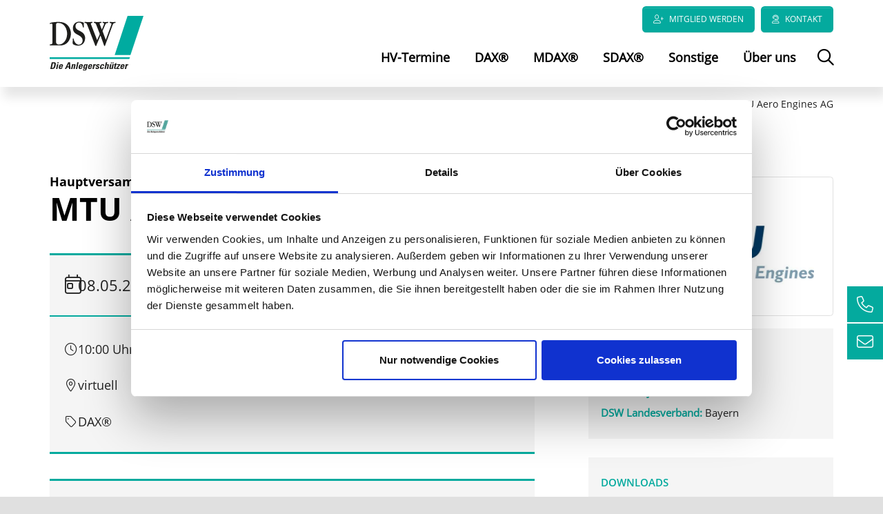

--- FILE ---
content_type: text/html; charset=utf-8
request_url: https://www.hauptversammlung.de/hv-termine/detail/mtu-aero-engines-ag-1.html
body_size: 12675
content:
<!DOCTYPE html>
<html dir="ltr" lang="de-de">
<head>

<meta charset="utf-8">
<!-- 
	Integration and development by Zellwerk GmbH & Co. KG | Düsseldorf/Germany - https://www.zellwerk.com.

	This website is powered by TYPO3 - inspiring people to share!
	TYPO3 is a free open source Content Management Framework initially created by Kasper Skaarhoj and licensed under GNU/GPL.
	TYPO3 is copyright 1998-2026 of Kasper Skaarhoj. Extensions are copyright of their respective owners.
	Information and contribution at https://typo3.org/
-->



<title>Hauptversammlung
                    MTU Aero Engines AG</title>
<meta name="generator" content="TYPO3 CMS" />
<meta name="robots" content="index,follow" />
<meta property="og:title" content="MTU Aero Engines AG" />
<meta property="og:type" content="article" />
<meta property="og:url" content="https://www.hauptversammlung.de/hv-termine/detail/mtu-aero-engines-ag-1.html" />
<meta name="twitter:card" content="summary" />

<link rel="stylesheet" href="/typo3temp/assets/compressed/merged-c09232301b83ab0df12955e1e6da72a2-8e308fa8e50c5f95632da5697d69869f.1741196109.css" media="all">
<link rel="stylesheet" type="text/css" href="/typo3temp/assets/compressed/merged-dbad7ffa0e5989a8b14211ab7ef78a8b-832c01ab6b47aef7c08411f2873ff4ec.1741295173.css"  media="all">






<script type="application/ld+json">
{
    "@context": "https://schema.org",
    "@type": "Event",
    "name": "<p>MTU Aero Engines AG</p>",
    "eventStatus": "https://schema.org/EventScheduled",
    "description": "",
    "eventAttendanceMode": "https://schema.org/OfflineEventAttendanceMode",
    "location": {
        "@type": "Place",
        "name": "Germany"
    },
    "startDate": "2024-05-08T10:00",
    "organizer": {
        "@type": "Organization",
        "name": "DSW - HV",
        "url": "https://www.hauptversammlung.de"
    }
}
</script>

        








		
		
	

















        <link rel="canonical" href="https://www.hauptversammlung.de/dax/detail/mtu-aero-engines-ag-1.html"/>
    
<script type="application/ld+json">
[
    {
        "@context": "https://schema.org",
        "@type": "Event",
        "name": "<p>SCHOTT PHARMA INH O.N.</p>",
        "eventStatus": "https://schema.org/EventScheduled",
        "description": "",
        "eventAttendanceMode": "https://schema.org/OfflineEventAttendanceMode",
        "location": {
            "@type": "Place",
            "name": "Germany"
        },
        "startDate": "2026-02-03T10:00",
        "organizer": {
            "@type": "Organization",
            "name": "DSW - HV",
            "url": "https://www.hauptversammlung.de"
        }
    },
    {
        "@context": "https://schema.org",
        "@type": "Event",
        "name": "<p>STABILUS SE</p>",
        "eventStatus": "https://schema.org/EventScheduled",
        "description": "",
        "eventAttendanceMode": "https://schema.org/OfflineEventAttendanceMode",
        "location": {
            "@type": "Place",
            "name": "Germany"
        },
        "startDate": "2026-02-04T10:00",
        "organizer": {
            "@type": "Organization",
            "name": "DSW - HV",
            "url": "https://www.hauptversammlung.de"
        }
    },
    {
        "@context": "https://schema.org",
        "@type": "Event",
        "name": "<p>Siemens Healthineers AG</p>",
        "eventStatus": "https://schema.org/EventScheduled",
        "description": "",
        "eventAttendanceMode": "https://schema.org/OfflineEventAttendanceMode",
        "location": {
            "@type": "Place",
            "name": "Germany"
        },
        "startDate": "2026-02-05T10:00",
        "organizer": {
            "@type": "Organization",
            "name": "DSW - HV",
            "url": "https://www.hauptversammlung.de"
        }
    },
    {
        "@context": "https://schema.org",
        "@type": "Event",
        "name": "<p>TUI AG</p>",
        "eventStatus": "https://schema.org/EventScheduled",
        "description": "",
        "eventAttendanceMode": "https://schema.org/OfflineEventAttendanceMode",
        "location": {
            "@type": "Place",
            "name": "Germany"
        },
        "startDate": "2026-02-10T11:00",
        "organizer": {
            "@type": "Organization",
            "name": "DSW - HV",
            "url": "https://www.hauptversammlung.de"
        }
    },
    {
        "@context": "https://schema.org",
        "@type": "Event",
        "name": "<p>FORTEC Elektronik AG</p>",
        "eventStatus": "https://schema.org/EventScheduled",
        "description": "",
        "eventAttendanceMode": "https://schema.org/OfflineEventAttendanceMode",
        "location": {
            "@type": "Place",
            "name": "Germany"
        },
        "startDate": "2026-02-11T10:00",
        "organizer": {
            "@type": "Organization",
            "name": "DSW - HV",
            "url": "https://www.hauptversammlung.de"
        }
    },
    {
        "@context": "https://schema.org",
        "@type": "Event",
        "name": "<p>VIB Vermögen AG aoHV</p>",
        "eventStatus": "https://schema.org/EventScheduled",
        "description": "",
        "eventAttendanceMode": "https://schema.org/OfflineEventAttendanceMode",
        "location": {
            "@type": "Place",
            "name": "Germany"
        },
        "startDate": "2026-02-12T10:00",
        "organizer": {
            "@type": "Organization",
            "name": "DSW - HV",
            "url": "https://www.hauptversammlung.de"
        }
    },
    {
        "@context": "https://schema.org",
        "@type": "Event",
        "name": "<p>Siemens AG</p>",
        "eventStatus": "https://schema.org/EventScheduled",
        "description": "",
        "eventAttendanceMode": "https://schema.org/OfflineEventAttendanceMode",
        "location": {
            "@type": "Place",
            "name": "Germany"
        },
        "startDate": "2026-02-12T10:00",
        "organizer": {
            "@type": "Organization",
            "name": "DSW - HV",
            "url": "https://www.hauptversammlung.de"
        }
    },
    {
        "@context": "https://schema.org",
        "@type": "Event",
        "name": "<p>Aurubis AG</p>",
        "eventStatus": "https://schema.org/EventScheduled",
        "description": "",
        "eventAttendanceMode": "https://schema.org/OfflineEventAttendanceMode",
        "location": {
            "@type": "Place",
            "name": "Germany"
        },
        "startDate": "2026-02-12T10:00",
        "organizer": {
            "@type": "Organization",
            "name": "DSW - HV",
            "url": "https://www.hauptversammlung.de"
        }
    },
    {
        "@context": "https://schema.org",
        "@type": "Event",
        "name": "<p>Branicks Group AG aoHV</p>",
        "eventStatus": "https://schema.org/EventScheduled",
        "description": "",
        "eventAttendanceMode": "https://schema.org/OfflineEventAttendanceMode",
        "location": {
            "@type": "Place",
            "name": "Germany"
        },
        "startDate": "2026-02-13T10:00",
        "organizer": {
            "@type": "Organization",
            "name": "DSW - HV",
            "url": "https://www.hauptversammlung.de"
        }
    },
    {
        "@context": "https://schema.org",
        "@type": "Event",
        "name": "<p>Tonkens Agrar AG</p>",
        "eventStatus": "https://schema.org/EventScheduled",
        "description": "",
        "eventAttendanceMode": "https://schema.org/OfflineEventAttendanceMode",
        "location": {
            "@type": "Place",
            "name": "Germany"
        },
        "startDate": "2026-02-17T09:30",
        "organizer": {
            "@type": "Organization",
            "name": "DSW - HV",
            "url": "https://www.hauptversammlung.de"
        }
    },
    {
        "@context": "https://schema.org",
        "@type": "Event",
        "name": "<p>CECONOMY AG</p>",
        "eventStatus": "https://schema.org/EventScheduled",
        "description": "",
        "eventAttendanceMode": "https://schema.org/OfflineEventAttendanceMode",
        "location": {
            "@type": "Place",
            "name": "Germany"
        },
        "startDate": "2026-02-18T10:00",
        "organizer": {
            "@type": "Organization",
            "name": "DSW - HV",
            "url": "https://www.hauptversammlung.de"
        }
    },
    {
        "@context": "https://schema.org",
        "@type": "Event",
        "name": "<p>Bertrandt AG</p>",
        "eventStatus": "https://schema.org/EventScheduled",
        "description": "",
        "eventAttendanceMode": "https://schema.org/OfflineEventAttendanceMode",
        "location": {
            "@type": "Place",
            "name": "Germany"
        },
        "startDate": "2026-02-18T10:30",
        "organizer": {
            "@type": "Organization",
            "name": "DSW - HV",
            "url": "https://www.hauptversammlung.de"
        }
    },
    {
        "@context": "https://schema.org",
        "@type": "Event",
        "name": "<p>Infineon Technologies AG</p>",
        "eventStatus": "https://schema.org/EventScheduled",
        "description": "",
        "eventAttendanceMode": "https://schema.org/OfflineEventAttendanceMode",
        "location": {
            "@type": "Place",
            "name": "Germany"
        },
        "startDate": "2026-02-19T10:00",
        "organizer": {
            "@type": "Organization",
            "name": "DSW - HV",
            "url": "https://www.hauptversammlung.de"
        }
    },
    {
        "@context": "https://schema.org",
        "@type": "Event",
        "name": "<p>thyssenkrupp nucera AG &amp; Co. KGaA</p>",
        "eventStatus": "https://schema.org/EventScheduled",
        "description": "",
        "eventAttendanceMode": "https://schema.org/OfflineEventAttendanceMode",
        "location": {
            "@type": "Place",
            "name": "Germany"
        },
        "startDate": "2026-02-25T10:00",
        "organizer": {
            "@type": "Organization",
            "name": "DSW - HV",
            "url": "https://www.hauptversammlung.de"
        }
    },
    {
        "@context": "https://schema.org",
        "@type": "Event",
        "name": "<p>DATAGROUP SE</p>",
        "eventStatus": "https://schema.org/EventScheduled",
        "description": "",
        "eventAttendanceMode": "https://schema.org/OfflineEventAttendanceMode",
        "location": {
            "@type": "Place",
            "name": "Germany"
        },
        "startDate": "2026-02-25T11:00",
        "organizer": {
            "@type": "Organization",
            "name": "DSW - HV",
            "url": "https://www.hauptversammlung.de"
        }
    }
]
</script>
<!-- Google Tag Manager --> <script>(function(w,d,s,l,i){w[l]=w[l]||[];w[l].push({'gtm.start': new Date().getTime(),event:'gtm.js'});var f=d.getElementsByTagName(s)[0], j=d.createElement(s),dl=l!='dataLayer'?'&l='+l:'';j.async=true;j.src= 'https://www.googletagmanager.com/gtm.js?id='+i+dl;f.parentNode.insertBefore(j,f); })(window,document,'script','dataLayer','GTM-KCXDMDN');</script> <!-- End Google Tag Manager -->

<!-- VhsAssetsDependenciesLoaded head,ch-page,snc-238-234 -->
    <meta http-equiv="X-UA-Compatible" content="IE=edge" />
            <meta name="viewport" content="user-scalable=yes, initial-scale=1.0, maximum-scale=2.0, minimum-scale=1.0, width=device-width" />
            <meta name="HandheldFriendly" content="true" />
            <meta name="apple-mobile-web-app-capable" content="yes" />
            <meta name="apple-mobile-web-app-status-bar-style" content="black" />
            <meta name="msapplication-navbutton-color" content="#ffffff" />
            <meta name="msapplication-TileImage" content="https://www.hauptversammlung.de/favicons/ms-icon-144x144.png" />
            <meta name="msapplication-config" content="https://www.hauptversammlung.de/browserconfig.xml" />
            <meta name="msapplication-TileColor" content="default">
            <meta name="format-detection" content="telephone=no" />
            
            <meta name="apple-mobile-web-app-title" content="Deutsche Schutzvereinigung für Wertpapierbesitz e.V. (DSW)" />
            <meta name="application-name" content="Deutsche Schutzvereinigung für Wertpapierbesitz e.V. (DSW)" />
                
            
            <meta name="theme-color" content="default">
            <link rel="apple-touch-icon" sizes="57x57" href="https://www.hauptversammlung.de/favicons/apple-icon-57x57.png" />
            <link rel="apple-touch-icon" sizes="60x60" href="https://www.hauptversammlung.de/favicons/apple-icon-60x60.png" />
            <link rel="apple-touch-icon" sizes="72x72" href="https://www.hauptversammlung.de/favicons/apple-icon-72x72.png" />
            <link rel="apple-touch-icon" sizes="76x76" href="https://www.hauptversammlung.de/favicons/apple-icon-76x76.png" />
            <link rel="apple-touch-icon" sizes="114x114" href="https://www.hauptversammlung.de/favicons/apple-icon-114x114.png" />
            <link rel="apple-touch-icon" sizes="120x120" href="https://www.hauptversammlung.de/favicons/apple-icon-120x120.png" />
            <link rel="apple-touch-icon" sizes="144x144" href="https://www.hauptversammlung.de/favicons/apple-icon-144x144.png" />
            <link rel="apple-touch-icon" sizes="152x152" href="https://www.hauptversammlung.de/favicons/apple-icon-152x152.png" />
            <link rel="apple-touch-icon" sizes="180x180" href="https://www.hauptversammlung.de/favicons/apple-icon-180x180.png" />
            <link rel="apple-touch-icon-precomposed" sizes="180x180" href="https://www.hauptversammlung.de/favicons/apple-icon-180x180.png">
            <link rel="icon" type="image/png" sizes="192x192"  href="https://www.hauptversammlung.de/favicons/android-icon-192x192.png" />
            <link rel="icon" type="image/png" sizes="32x32" href="https://www.hauptversammlung.de/favicons/favicon-32x32.png" />
            <link rel="icon" type="image/png" sizes="96x96" href="https://www.hauptversammlung.de/favicons/favicon-96x96.png" />
            <link rel="icon" type="image/png" sizes="16x16" href="https://www.hauptversammlung.de/favicons/favicon-16x16.png" />
            <link rel="manifest" href="https://www.hauptversammlung.de/manifest.json" />
            <link rel="shortcut icon" href="/favicon.ico" type="image/x-icon; charset=binary" />
            
            <link rel="alternate" type="application/rss+xml" title="DAX® Termine RSS-Feeds" href="https://www.hauptversammlung.de/dax.rss" />
            <link rel="alternate" type="application/rss+xml" title="MDAX® Termine RSS-Feeds" href="https://www.hauptversammlung.de/mdax.rss" />
            <link rel="alternate" type="application/rss+xml" title="SDAX® Termine RSS-Feeds" href="https://www.hauptversammlung.de/sdax.rss" />
            <link rel="alternate" type="application/rss+xml" title="Sonstige Termine RSS-Feeds" href="https://www.hauptversammlung.de/sonstige.rss" />
            <link rel="alternate" type="application/rss+xml" title="Aktuelle Termine RSS-Feeds" href="https://www.hauptversammlung.de/aktuell.rss" />
            
        

        <style>
            .buehne .carousel-inner > .item { height:360px; }@media (min-width: 576px) { .buehne .carousel-inner > .item { height:420px; } }@media (min-width: 768px) { .buehne .carousel-inner > .item { height:460px; } }@media (min-width: 992px) { .buehne .carousel-inner > .item { height:500px; } }@media (min-width: 1200px) { .buehne .carousel-inner > .item { height:540px; } }
        </style>
    </head>
<body id="p238" class="tpl-homepage">
<!-- Google Tag Manager (noscript) --> <noscript><iframe src="https://www.googletagmanager.com/ns.html?id=GTM-KCXDMDN" height="0" width="0" style="display:none;visibility:hidden"></iframe></noscript> <!-- End Google Tag Manager (noscript) -->







    <ul tabindex="-1" class="skip-navigation main" title="Stand: 16.08.2019 09:15 ID:238">
        <li>
            <a href="#main-238" class="skip" title="Direkt zum Inhalt (Eingabetaste)"
               onclick="document.getElementById('main-238').focus();">
                Direkt zum Inhalt (Eingabetaste)
            </a>
        </li>
        <li>
            <a href="#mainnav" class="skip" title="Direkt zum Hauptmenu (Eingabetaste)"
               onclick="document.getElementById('mainnav').focus();">
                Direkt zum Hauptmenu (Eingabetaste)
            </a>
        </li>
        <li>
            <a href="#searchbar-button" class="skip"
               title="Direkt zur Suche (Eingabetaste)"
               onclick="document.getElementById('searchbar-button').focus();">
               Direkt zur Suche (Eingabetaste)
            </a>
        </li>
        <li>
            <a href="#footer" class="skip"
               title="Direkt zum Footer (Eingabetaste)"
               onclick="document.getElementById('footer').focus()">
               Direkt zum Footer (Eingabetaste)
            </a>
        </li>
    </ul>



<div class="container-hd" id="container-hd-wrapper" data-language-ias-loading="Laden" data-language-ias-loadmore="Weitere laden" data-language-ias-loadprevious="Vorherige laden" data-language-ias-loadend="Ende" data-navigation-hamburger="xl" data-navigation-hamburger-breakpoint="1200" data-breakpoints="(xs: 0, sm: 576px, md: 768px, lg: 992px, xl: 1200px, xxl: 1400px, mobiledevice: 3000000px)">
    <header class="fixed-top" id="pagenavheader" role="banner">
        
        

        

        <div id="mainnav" tabindex="-1" role="navigation" aria-label="Hauptnavigation" class="navbar navbar-expand-xl noborder">
            <div class="container">
                <div class="logo">
                    <a href="/" title="Zur Startseite" rel="home">
                        
        
                
            
        
            
            
        
        
            
            
        
        
            
            
        
        <img title="Zur Startseite" alt="Logo: Zur Startseite" class="mobile" src="/fileadmin/public/Redaktion/Bilder/Logos/dsw-logo.svg" height="39" width="66" />
        <img alt="Logo: Zur Startseite" class="desktop" src="/fileadmin/public/Redaktion/Bilder/Logos/dsw-logo.svg" height="81" width="136" />
        
            
                <style>
                    .stickymenu.container-hd #mainnav .logo img.mobile {
                        width: 90px;
                        height: 54px;
                    }
                </style>
            
        
    
                    </a>
                </div>
                <div class="navbar-header">
                    
                            
        <nav class="meta-head navbar-expand-xl navbar-light noborder">
            <ul>
                
                    
                    
                    
                        <li class="nav-item">
                            
                                
                                        <a href="https://www.dsw-info.de/ueber-uns/mitgliedschaft/mitglied-werden/" title="Mitglied werden" target="_blank" class="fa user-plus nav-link btn btn-primary" rel="noreferrer">Mitglied werden</a>
                                    
                            
                        </li>
                    
                        <li class="nav-item">
                            
                                
                                        <a href="/kontakt.html" class="fa user-headset nav-link btn btn-primary">Kontakt</a>
                                    
                            
                        </li>
                    
                    
                
                
                
            </ul>
        </nav>
    
                        
                <div class="mobileheadernav-wrapper">
                    <ul class="mobileheadernav">
                        
                                
                                
                                
                                    <li class="nav-item sub dropdown meta d-xl-none">
                                        
                                            
                                                    <a href="https://www.dsw-info.de/ueber-uns/mitgliedschaft/mitglied-werden/" title="Mitglied werden" target="_blank" class="fa user-plus nav-link d-inline-flex align-items-center justify-content-center h-100 w-100" rel="noreferrer"><!-- button link --></a>
                                                
                                        
                                    </li>
                                
                                    <li class="nav-item sub dropdown meta d-xl-none">
                                        
                                            
                                                    <a href="/kontakt.html" class="fa user-headset nav-link d-inline-flex align-items-center justify-content-center h-100 w-100"><!-- button link --></a>
                                                
                                        
                                    </li>
                                
                                
                            
                        
                        
                        <li class="toggle">
                            <button class="navbar-toggler collapsed d-inline-flex align-items-center justify-content-center h-100 w-100" type="button" data-bs-toogle="collapse" data-bs-target="#navbar-main" aria-controls="navbar-main" aria-expanded="false" aria-label="Toggle navigation">
                                <i class="fa-regular fa-bars fa-lg"></i>
                                <i class="fa-regular fa-xmark fa-lg"></i>
                            </button>
                        </li>
                    </ul>
                    </div>
                    
        
        <ul id="navbar-main" class="underlinestd collapse ml-auto" data-breakpoint="xl" >
            

            
                
                
                
                

                
                
                    
    
    
            <li class="nav-item navicon order-7 position-static" id="searchbar-dropdown">
                <a
                    aria-expanded="false"
                    aria-haspopup="true"
                    class="nav-link searchbar-toggler d-none d-xl-block"
                    data-bs-toggle="dropdown"
                    href="#"
                    title="Suche öffnen"
                    data-search-lang-open="Suche öffnen"
                    data-search-lang-close="Suche schliessen">
                    Suche öffnen
                </a>
                <div class="dropdown-menu" id="searchbar">
                    <div class="container">
                        
    
    <form aria-label="Suchen" method="get" class="form-inline mt-0 pt-4 mb-0 pb-4" id="tx_indexedsearch-box-dt" action="/suche.html?tx_kesearch_pi1%5Baction%5D=search&amp;tx_kesearch_pi1%5Bcontroller%5D=Page&amp;cHash=0ffaab515ebde369d4a8c702c425362b">
<div>
<input type="hidden" name="tx_kesearch_pi1[__referrer][@extension]" value="ZwProvider" />
<input type="hidden" name="tx_kesearch_pi1[__referrer][@controller]" value="Page" />
<input type="hidden" name="tx_kesearch_pi1[__referrer][@action]" value="subpage" />
<input type="hidden" name="tx_kesearch_pi1[__referrer][arguments]" value="YTowOnt914c8212710109a6c78791fc38e829e19b3c4f6c1" />
<input type="hidden" name="tx_kesearch_pi1[__referrer][@request]" value="{&quot;@extension&quot;:&quot;ZwProvider&quot;,&quot;@controller&quot;:&quot;Page&quot;,&quot;@action&quot;:&quot;subpage&quot;}7e19471ed6691e33aa20055f6f105d50eb22c205" />
<input type="hidden" name="tx_kesearch_pi1[__trustedProperties]" value="{&quot;sword&quot;:1}81f20783e4f40210f8212a4ee76d38819b7bab7b" />
</div>

        <div class="input-group input-group ml-auto w-100">
            <input autocomplete="on" placeholder="Suchbegriff eingeben" class="zw-02 form-control sword w-100" id="tx-indexedsearch-searchbox-sword-dt" type="text" name="tx_kesearch_pi1[sword]" />
            <span class="input-group-btn">
                <button class="search btn btn-primary link-search form-control" name="search[submitButton]" value="" type="submit" id="tx-indexedsearch-searchbox-button-submit-dt"><i class="fa-regular fa-magnifying-glass"></i><span class='pl-1'>Suchen</span></button>
            </span>
            <label for="tx-indexedsearch-searchbox-sword-dt" class="sr-only">
                Suchen
            </label>
        </div>
    </form>


                    </div>
                </div>
            </li>
        

                

                
                    
                            <li class="nav-item active   onecolumn" id="hv-termine-234">
                                
                                        <a class="nav-link" id="mn-234" title="HV-Termine" href="/hv-termine.html">HV-Termine</a>
                                    
                                
                            </li>
                        
                
                    
                            <li class="nav-item   onecolumn" id="dax-233">
                                
                                        <a class="nav-link" id="mn-233" title="DAX®" href="/dax.html">DAX®</a>
                                    
                                
                            </li>
                        
                
                    
                            <li class="nav-item   onecolumn" id="mdax-232">
                                
                                        <a class="nav-link" id="mn-232" title="MDAX®" href="/mdax.html">MDAX®</a>
                                    
                                
                            </li>
                        
                
                    
                            <li class="nav-item   onecolumn" id="sdax-231">
                                
                                        <a class="nav-link" id="mn-231" title="SDAX®" href="/sdax.html">SDAX®</a>
                                    
                                
                            </li>
                        
                
                    
                            <li class="nav-item   onecolumn" id="sonstige-230">
                                
                                        <a class="nav-link" id="mn-230" title="Sonstige" href="/sonstige.html">Sonstige</a>
                                    
                                
                            </li>
                        
                
                    
                            <li class="nav-item sub  dropdown md-hover onecolumn last" id="ueber-uns-235">
                                
                                        <a aria-haspopup="true" aria-expanded="false" class="nav-link firstlevel" title="Über uns" href="/ueber-uns.html">Über uns</a>
                                        <a aria-expanded="false" aria-haspopup="true" class="sub-toggle" href="#" id="mn-235" role="button">
                                            <i class="fa-regular fa-angle-right fa-xl"></i>
                                            <i class="fa-regular fa-angle-up fa-xl"></i>
                                        </a>
                                    
                                
                                    
                                        <div class="subnav level0">
                                            <div class="mobilnav-header">
                                                <i class="fa-regular fa-angle-left fa-xl"></i>
                                                <span>Über uns</span>
                                            </div>
                                            <ul class="dropdown-menu dropdown-menu-end" data-bs-popper aria-labelledby="mm-235">
                                                <li class="dropdown-item sub  overview d-none" id="ueber-uns-235">
                                                    <a class="nav-link overview" title="Über uns" href="/ueber-uns.html">
                                                        <i class="fa-regular fa-angle-right"></i><span> Über uns</span>
                                                    </a>
                                                </li>

                                                
                                                    
                                                        <li class="dropdown-item " id="ueber-uns-vollmacht-240">
                                                            
                                                                    
                                                                    <a class="nav-link " title="Vollmacht" href="/ueber-uns/vollmacht.html">Vollmacht</a>
                                                                
                                                        </li>
                                                    
                                                
                                                    
                                                        <li class="dropdown-item " id="ueber-uns-mitglied-werden-239">
                                                            
                                                                    
                                                                    <a rel="nofollow" class="nav-link " title="Mitglied werden" target="_blank" href="https://www.dsw-info.de/ueber-uns/mitgliedschaft/mitglied-werden/">Mitglied werden</a>
                                                                
                                                        </li>
                                                    
                                                
                                                    
                                                        <li class="dropdown-item " id="richtlinien-264">
                                                            
                                                                    
                                                                    <a class="nav-link " title="Richtlinien" href="/richtlinien.html">Richtlinien</a>
                                                                
                                                        </li>
                                                    
                                                
                                                    
                                                        <li class="dropdown-item " id="ueber-uns-entsprechenserklaerung-241">
                                                            
                                                                    
                                                                    <a class="nav-link " title="Entsprechenserklärung" href="/ueber-uns/entsprechenserklaerung.html">Entsprechenserklärung</a>
                                                                
                                                        </li>
                                                    
                                                
                                                    
                                                        <li class="dropdown-item " id="ueber-uns-jaehrliche-veroeffentlichung-242">
                                                            
                                                                    
                                                                    <a class="nav-link " title="Jährliche Veröffentlichung" href="/ueber-uns/jaehrliche-veroeffentlichung.html">Jährliche Veröffentlichung</a>
                                                                
                                                        </li>
                                                    
                                                
                                            </ul>
                                        </div>
                                    
                                
                            </li>
                        
                
            

            
            
                
                    
    <li class="nav-item meta d-block d-xl-none search-mobi">
        
    
    <form aria-label="Suchen" method="get" class="form-inline " id="tx_indexedsearch-box-mb" action="/suche.html?tx_kesearch_pi1%5Baction%5D=search&amp;tx_kesearch_pi1%5Bcontroller%5D=Page&amp;cHash=0ffaab515ebde369d4a8c702c425362b">
<div>
<input type="hidden" name="tx_kesearch_pi1[__referrer][@extension]" value="ZwProvider" />
<input type="hidden" name="tx_kesearch_pi1[__referrer][@controller]" value="Page" />
<input type="hidden" name="tx_kesearch_pi1[__referrer][@action]" value="subpage" />
<input type="hidden" name="tx_kesearch_pi1[__referrer][arguments]" value="YTowOnt914c8212710109a6c78791fc38e829e19b3c4f6c1" />
<input type="hidden" name="tx_kesearch_pi1[__referrer][@request]" value="{&quot;@extension&quot;:&quot;ZwProvider&quot;,&quot;@controller&quot;:&quot;Page&quot;,&quot;@action&quot;:&quot;subpage&quot;}7e19471ed6691e33aa20055f6f105d50eb22c205" />
<input type="hidden" name="tx_kesearch_pi1[__trustedProperties]" value="{&quot;sword&quot;:1}81f20783e4f40210f8212a4ee76d38819b7bab7b" />
</div>

        <div class="input-group input-group w-100">
            <input autocomplete="on" placeholder="Suchbegriff eingeben" class="zw-02 form-control sword w-100" id="tx-indexedsearch-searchbox-sword-mb" type="text" name="tx_kesearch_pi1[sword]" />
            <span class="input-group-btn">
                <button class="search btn btn-primary link-search form-control" name="search[submitButton]" value="" type="submit" id="tx-indexedsearch-searchbox-button-submit-mb"><i class="fa-regular fa-magnifying-glass"></i></button>
            </span>
            <label for="tx-indexedsearch-searchbox-sword-mb" class="sr-only">
                Suchen
            </label>
        </div>
    </form>


    </li>

                
            
        </ul>

    
                </div>
            </div>
        </div>

        

    
        
        <div id="toastcontainer" aria-live="polite" aria-atomic="true" ><div id="toaster" class="news news-right-column marginal"></div></div>
    </header>

    

    <main role="main" id="main-238" tabindex="-1">
        
        
        
            
                
                    <nav aria-label="breadcrumb" class="breadcrumb-section">
                        <div class="container">
                            <ol class="breadcrumb justify-content-end">
                                <li class="breadcrumb-item">
                                    <a title="Startseite" href="/">
                                        Startseite
                                    </a>
                                </li>
                                
                                    
                                            <li class="breadcrumb-item">
                                                <a title="HV-Termine" href="/hv-termine.html">
                                                    HV-Termine
                                                </a>
                                            </li>
                                        
                                
                                
                                <li class="breadcrumb-item active" aria-current="page">MTU Aero Engines AG</li>

                                
                                
                                
                                
                                
                            </ol>
                        </div>
                    </nav>
                
            
        
    
        <!--TYPO3SEARCH_begin-->
        
<div class="gridcontainer w-100 mt-6 pt-0 pb-0" id="c2040" data-cid="c2040"><div class="container"><div class="row"><div class=" col-12 col-md-12"><div class="ce-wrapper"><a class="anchor-offset" id="z2041"></a><div id="c2041" class="frame frame-type-list frame-layout-0"><html xmlns:f="http://typo3.org/ns/TYPO3/CMS/Fluid/ViewHelpers"><div class="news news-single cat-dax"><div class="article"><div class="row meeting"><div class="col-md-12 col-lg-8 pr-xl-6 maincontent"><div class="frame-space-after-small"><h1><span class="overline">Hauptversammlung</span>
        MTU Aero Engines AG
    </h1></div><div class="additionalinfo-box"><div class="additionalinfo-headline"><ul class="d-flex flex-column flex-lg-row list-unstyled mt-auto mb-0"><li class="me-auto meta meta-xl gap-4"><i class="fa-light fa-calendar-day fa-lg"></i><span>
                            
    
    
    
    

    

    
            08.05.2024
        
    

                        </span></li><li class="d-flex align-items-center pt-3 pt-lg-0"><a class="meta gap-lg-2 gap-4" href="/dax/detail/mtu-aero-engines-ag-1.ics"><i class="fa-light fa-calendar-circle-plus"></i><span class="ml-0">Termin speichern</span></a></li></ul></div><div class="additionalinfo-body"><ul class="additionalinfo-list list-unstyled mb-0"><li class="meta gap-4"><i class="fa-light fa-clock"></i>
                                        10:00 Uhr
                                    
                            </li><li class="meta gap-4"><i class="fa-light fa-location-dot"></i><span>virtuell</span></li><li class="meta gap-4"><i class="fa-light fa-tag"></i><span>DAX®</span></li></ul></div></div><div class="panel-group" id="accordion-4445"><div class="panel panel-default"><div class="panel-heading" id="heading-4445-0"><p class="panel-title pr-5"><a class="accordion-toggle closed collapsed" data-bs-toggle="collapse" data-bs-target="#panel-4445-0" aria-expanded="false" aria-controls="panel-4445-0" href="#panel-4445-0">
                        Tagesordnung und DSW-Empfehlungen
                        <span class="svg-wrap d-flex align-items-center"><svg width="14" height="15" viewBox="0 0 14 15" fill="none" xmlns="http://www.w3.org/2000/svg"><path d="M7 1.00317V13.0032" stroke="#FFFFFF" stroke-width="2" stroke-linecap="round" stroke-linejoin="round" style="display: inline;"></path><path d="M1 7.00342H13" stroke="#FFFFFF" stroke-width="2" stroke-linecap="round" stroke-linejoin="round"></path></svg></span></a></p></div><div id="panel-4445-0" class="panel-collapse collapse" aria-labelledby="heading-4445-0" data-parent="#accordion-4445"><div class="panel-body"><div class="ce-wrapper"><!-- LEGEND --><ul class="nav list-unstyled d-flex gap-3 meeting-legend mb-4"><li><span class="color-1"><i class="fa-solid fa-square-check fa-lg"></i></span> DSW-Empfehlung: JA
                    </li><li><span class="color-6"><i class="fa-solid fa-square-minus fa-lg"></i></span> DSW-Empfehlung: Enthaltung
                    </li><li><span class="color-4"><i class="fa-solid fa-square-xmark fa-lg"></i></span> DSW-Empfehlung: NEIN
                    </li><li><span class="color-gray-5"><i class="fa-solid fa-square-dashed fa-lg"></i></span> ohne Beschluss
                    </li><li><span class="color-gray-5"><i class="fa-solid fa-square fa-lg"></i></span> keine Empfehlung
                    </li></ul><div class="mx-n4 mb-4 border-top border-bottom border-5 border-white"></div><div class="top mb-4"><div class="mb-2"><span class="mr-2"><span class="color-gray-5"><i class="fa-solid fa-square-dashed fa-lg"></i></span></span><strong>TOP 1</strong></div><div class="top-text"><p>Vorlage des festgestellten Jahresabschlusses, des gebilligten Konzernabschlusses, des zusammengefassten Lageberichts für die Gesellschaft und den Konzern sowie des Berichts des Aufsichtsrats einschließlich des erläuternden Berichts des Vorstands zu den Angaben nach §§ 289a und 315a HGB, jeweils für das Geschäftsjahr 2023</p></div><div class="top-decision-recommendation"><p class="fw-bold">
                                                        
                                                                Dieser TOP ist ohne Beschluss.
                                                            
                                                    </p></div></div><div class="mx-n4 mb-4 border-top border-bottom border-5 border-white"></div><div class="top mb-4"><div class="mb-2"><span class="mr-2"><span class="color-1"><i class="fa-solid fa-square-check fa-lg"></i></span></span><strong>TOP 2</strong></div><div class="top-text"><p>Beschlussfassung über die Verwendung des Bilanzgewinns</p></div><div class="top-decision-recommendation"><p class="fw-bold">
                                                        
                                                                Die DSW-Empfehlung lautet JA.
                                                            
                                                    </p></div></div><div class="mx-n4 mb-4 border-top border-bottom border-5 border-white"></div><div class="top mb-4"><div class="mb-2"><span class="mr-2"><span class="color-1"><i class="fa-solid fa-square-check fa-lg"></i></span></span><strong>TOP 3</strong></div><div class="top-text"><p>Beschlussfassung über die Entlastung der Mitglieder des Vorstands für das Geschäftsjahr 2023</p></div><div class="top-decision-recommendation"><p class="fw-bold">
                                                        
                                                                Die DSW-Empfehlung lautet JA.
                                                            
                                                    </p></div></div><div class="mx-n4 mb-4 border-top border-bottom border-5 border-white"></div><div class="top mb-4"><div class="mb-2"><span class="mr-2"><span class="color-1"><i class="fa-solid fa-square-check fa-lg"></i></span></span><strong>TOP 4</strong></div><div class="top-text"><p>Beschlussfassung über die Entlastung der Mitglieder des Aufsichtsrats für das Geschäftsjahr 2023</p></div><div class="top-decision-recommendation"><p class="fw-bold">
                                                        
                                                                Die DSW-Empfehlung lautet JA.
                                                            
                                                    </p></div></div><div class="mx-n4 mb-4 border-top border-bottom border-5 border-white"></div><div class="top mb-4"><div class="mb-2"><span class="mr-2"><span class="color-1"><i class="fa-solid fa-square-check fa-lg"></i></span></span><strong>TOP 5</strong></div><div class="top-text"><p>Beschlussfassung über die Bestellung des Abschlussprüfers für das Geschäftsjahr 2024</p></div><div class="top-decision-recommendation"><p class="fw-bold">
                                                        
                                                                Die DSW-Empfehlung lautet JA.
                                                            
                                                    </p></div></div><div class="mx-n4 mb-4 border-top border-bottom border-5 border-white"></div><div class="top mb-4"><div class="mb-2"><span class="mr-2"><span class="color-1"><i class="fa-solid fa-square-check fa-lg"></i></span></span><strong>TOP 6</strong></div><div class="top-text"><p>Beschlussfassung über die Bestellung des Prüfers des Nachhaltigkeitsberichts für das Geschäftsjahr 2024</p></div><div class="top-decision-recommendation"><p class="fw-bold">
                                                        
                                                                Die DSW-Empfehlung lautet JA.
                                                            
                                                    </p></div></div><div class="mx-n4 mb-4 border-top border-bottom border-5 border-white"></div><div class="top mb-4"><div class="mb-2"><span class="mr-2"><span class="color-1"><i class="fa-solid fa-square-check fa-lg"></i></span></span><strong>TOP 7</strong></div><div class="top-text"><p>Wahl eines Aufsichtsratsmitglieds</p></div><div class="top-decision-recommendation"><p class="fw-bold">
                                                        
                                                                Die DSW-Empfehlung lautet JA.
                                                            
                                                    </p></div></div><div class="mx-n4 mb-4 border-top border-bottom border-5 border-white"></div><div class="top mb-4"><div class="mb-2"><span class="mr-2"><span class="color-4"><i class="fa-solid fa-square-xmark fa-lg"></i></span></span><strong>TOP 8</strong></div><div class="top-text"><p>Beschlussfassung über die Billigung des Vergütungssystems des Vorstands</p></div><div class="top-decision-recommendation"><p class="fw-bold mb-0">
                                                        
                                                                Die DSW-Empfehlung lautet NEIN.
                                                            
                                                    </p><div><p>Die Änderungen am Vergütungssystem erscheinen aus Aktionärssicht nicht mehrheitlich positiv, zudem mangelt es mit Blick auf die Zielerreichung an Transparenz.</p></div></div></div><div class="mx-n4 mb-4 border-top border-bottom border-5 border-white"></div><div class="top mb-4"><div class="mb-2"><span class="mr-2"><span class="color-4"><i class="fa-solid fa-square-xmark fa-lg"></i></span></span><strong>TOP 9</strong></div><div class="top-text"><p>Beschlussfassung über die Billigung des Vergütungsberichts</p></div><div class="top-decision-recommendation"><p class="fw-bold mb-0">
                                                        
                                                                Die DSW-Empfehlung lautet NEIN.
                                                            
                                                    </p><div><p>Der Vergütungsbericht ist nicht hinreichend transparent. Weiterhin haben wir Bedenken, ob die Vergütung in ausreichendem Maße dem Prinzip „Pay for Performance“ gefolgt ist.</p></div></div></div><div class="mx-n4 mb-4 border-top border-bottom border-5 border-white"></div><div class="top mb-4"><div class="mb-2"><span class="mr-2"><span class="color-1"><i class="fa-solid fa-square-check fa-lg"></i></span></span><strong>TOP 10</strong></div><div class="top-text"><p>Beschlussfassung über die Ermächtigung zum Erwerb und zur Verwendung eigener Aktien gemäß § 71 Abs. 1 Nr. 8 AktG und zum Ausschluss des Bezugs- und eines etwaigen Andienungsrechts</p></div><div class="top-decision-recommendation"><p class="fw-bold">
                                                        
                                                                Die DSW-Empfehlung lautet JA.
                                                            
                                                    </p></div></div><div class="mx-n4 mb-4 border-top border-bottom border-5 border-white"></div><hr class="mb-4" /><div class="dsw-infotext-wrapper pb-1 mb-2"><div class="dsw-infotext"><p>
                                                    Unseren Abstimmungsempfehlungen liegen die DSW-Richtlinien zur Stimmrechtsausübung zugrunde. Weitere Informationen zu den DSW-Richtlinien erhalten Sie hier.
                                                </p><p>
                                                    Die DSW behält sich Abweichungen beim Abstimmungsverhalten vor, sofern sich dies aufgrund neuer Erkenntnisse als notwendig erweisen sollte.
                                                </p></div></div><hr class="mb-4" /><div class="ce-wrapper"><div class="row media-upload" id="media-2924"><div class="col-12 col-sm-3 mb-3 mb-md-0 media"><div class="outer"><figure class="image no-fullwidth imghover ih-grow"><div class="cage"><a href="/fileadmin/public/user_upload/MTU_2024_HV.pdf" title="MTU_2024_HV.pdf, 717 KB" target="_blank" class="stretched-link d-block"><img title="MTU_2024_HV.pdf, 717 KB" src="/fileadmin/public/_processed_/1/6/csm_MTU_2024_HV_cc55d845ec.png" width="842" height="595" alt="" /></a></div></figure></div></div><div class="col-12 col-sm-9 media-body"><h5 class="media-heading"><a class="stretched-link" href="/fileadmin/public/user_upload/MTU_2024_HV.pdf" title="MTU_2024_HV.pdf, 717 KB" target="_blank"><span class="uploads-fileicon"><i class="fa-light fa-file-pdf fa-lg "></i></span><span class="uploads-filename">MTU_2024_HV.pdf</span></a></h5><span class="btn btn-primary link-download">
                            Download PDF
                            
                                (<span class="uploads-filesize">717 KB</span>)
                            
                        </span></div></div></div></div></div></div></div><div class="panel panel-default"><div class="panel-heading" id="heading-4445-1"><p class="panel-title pr-5"><a class="accordion-toggle collapsed" data-bs-toggle="collapse" data-bs-target="#panel-4445-1" aria-expanded="false" aria-controls="panel-4445-1" href="#panel-4445-1">
                            Gegenanträge
                            <span class="svg-wrap d-flex align-items-center"><svg width="14" height="15" viewBox="0 0 14 15" fill="none" xmlns="http://www.w3.org/2000/svg"><path d="M7 1.00317V13.0032" stroke="#FFFFFF" stroke-width="2" stroke-linecap="round" stroke-linejoin="round" style="display: inline;"></path><path d="M1 7.00342H13" stroke="#FFFFFF" stroke-width="2" stroke-linecap="round" stroke-linejoin="round"></path></svg></span></a></p></div><div id="panel-4445-1" class="panel-collapse collapse" aria-labelledby="heading-4445-1" data-parent="#accordion-4445"><div class="panel-body"><p>
                                    Die Gegenanträge zur Hauptversammlung von <strong>MTU Aero Engines AG</strong>
                                    werden hier veröffentlicht.
                                </p><p><strong>Gegenanträge Stand: 25.04.2024</strong><br />
                                    Bisher wurden über die Gesellschaft keine Gegenanträge veröffentlicht.
                                </p></div></div></div><div class="panel panel-default"><div class="panel-heading" id="heading-4445-2"><p class="panel-title pr-5"><a class="accordion-toggle collapsed" data-bs-toggle="collapse" data-bs-target="#panel-4445-2" aria-expanded="false" aria-controls="panel-4445-2" href="#panel-4445-2">
                            Abstimmungsergebnisse
                            <span class="svg-wrap d-flex align-items-center"><svg width="14" height="15" viewBox="0 0 14 15" fill="none" xmlns="http://www.w3.org/2000/svg"><path d="M7 1.00317V13.0032" stroke="#FFFFFF" stroke-width="2" stroke-linecap="round" stroke-linejoin="round" style="display: inline;"></path><path d="M1 7.00342H13" stroke="#FFFFFF" stroke-width="2" stroke-linecap="round" stroke-linejoin="round"></path></svg></span></a></p></div><div id="panel-4445-2" class="panel-collapse collapse" aria-labelledby="heading-4445-2" data-parent="#accordion-4445" style=""><div class="panel-body"><div class="ce-wrapper"><div class="ce-wrapper"><p class="mb-4"><strong>Beschlüsse Stand: 09.05.2024</strong><br />
                                                Aktuell wurden über die Gesellschaft folgende Beschlüsse veröffentlicht:
                                            </p><div class="row media-upload" id="media-3584"><div class="col-12 col-sm-3 mb-3 mb-md-0 media"><div class="outer"><figure class="image no-fullwidth imghover ih-grow"><div class="cage"><a href="/fileadmin/public/user_upload/MTU2024_Abstimmungsergebnisse_de.pdf" title="MTU2024_Abstimmungsergebnisse_de.pdf, 1 MB" target="_blank" class="stretched-link d-block"><img title="MTU2024_Abstimmungsergebnisse_de.pdf, 1 MB" src="/fileadmin/public/_processed_/8/4/csm_MTU2024_Abstimmungsergebnisse_de_7c1c974638.png" width="960" height="540" alt="" /></a></div></figure></div></div><div class="col-12 col-sm-9 media-body"><h5 class="media-heading"><a class="stretched-link" href="/fileadmin/public/user_upload/MTU2024_Abstimmungsergebnisse_de.pdf" title="MTU2024_Abstimmungsergebnisse_de.pdf, 1 MB" target="_blank"><span class="uploads-fileicon"><i class="fa-light fa-file-pdf fa-lg "></i></span><span class="uploads-filename">MTU2024_Abstimmungsergebnisse_de.pdf</span></a></h5><span class="btn btn-primary link-download">
                            Download PDF
                            
                                (<span class="uploads-filesize">1 MB</span>)
                            
                        </span></div></div></div></div></div></div></div></div><div class="socialShareButtons"><div class="news-share"><div class="news-share-wrap"><div data-services="[&quot;linkedin&quot;,&quot;xing&quot;,&quot;facebook&quot;,&quot;twitter&quot;,&quot;whatsapp&quot;]" data-lang="de" class="shariff"></div></div></div></div><p class="mt-5 mb-5"><a class="link-back btn btn-primary" id="news-linkback" href="/hv-termine.html">
                
                        Zurück zur Übersicht
                    
            </a></p><image src="/dax/detail/mtu-aero-engines-ag-1.gif" class="small" width="1" height="1" style="width:1px;height:1px; display: none;" /></div><div class="col-md-12 col-lg-4 news-right-column marginal"><div class="row"><div class="col-12 mb-6 mb-lg-3 pt-1 text-sm-center text-md-start"><picture class="card-img-top d-flex align-items-center justify-content-center  image-wrapper border border-gray-3 rounded  d-flex p-4 justify-content-center"><img class="p-4 p-lg-0 " title="MTU Aero Engines AG" src="/fileadmin/public/Redaktion/HV-LOGOS/mtu.jpg" width="600" height="292" alt="" /></picture></div><div class="col-12 col-md-6 col-lg-12 meetingMmetaa"><div class="ce-wrapper"><div class="dsw-metadata-inner"><p class="mb-2"><span class="color-1 fw-bold">WKN:</span> A0D9PT</p><p class="mb-2"><span class="color-1 fw-bold">Art:</span> Namensaktie</p><p class="mb-2"><span class="color-1 fw-bold">Geschäftsjahr:</span> 31.12.</p><p class="mb-2"><span class="color-1 fw-bold">DSW Landesverband:</span> Bayern</p></div></div></div><div class="col-12 col-md-6 col-lg-12 downloadcontainer"><div class="ce-wrapper"><h6 class="element-header">
                Downloads
            </h6><ul class="list-unstyled ml-0 pl-0 mb-0"><li class="mb-3 position-relative"><a class="stretched-link link-download" href="/fileadmin/public/user_upload/MTU_JA2023.pdf" title="MTU_JA2023.pdf, 842 KB" target="_blank" rel="noreferrer noopener"><span class="uploads-filename">MTU_JA2023.pdf</span></a></li><li class="mb-3 position-relative"><a class="stretched-link link-download" href="/fileadmin/public/user_upload/MTU_GB2023.pdf" title="MTU_GB2023.pdf, 3 MB" target="_blank" rel="noreferrer noopener"><span class="uploads-filename">MTU_GB2023.pdf</span></a></li></ul></div></div><div class="col-12 col-md-6 col-lg-12 linkcontainer"><div class="ce-wrapper"><h6 class="element-header">
                Weiterführende Links
            </h6><ul class="list-unstyled ml-0 pl-0 mb-0"><li class="media mb-3 position-relative"><div class="media-body"><a href="https://www.mtu.de/de/investor-relations/publikationen-events/hauptversammlung/" title="- https://www.mtu.de/de/investor-relations/publikationen-events/hauptversammlung/" target="_blank{f:comment n:targetLink(link:relatedLink.uri)}" class="link-external-blank stretched-link" rel="noreferrer">www.mtu.de/.../</a></div></li></ul></div></div><div class="col-12 col-md-6 col-lg-12 meetingHints"><div class="ce-wrapper"><div class="frame frame-type-textmedia frame-layout-0"><h6 class="element-header">
                                    Stimmrechtsvertretung durch die DSW
                                </h6><p><strong><a href="/ueber-uns/vollmacht.html" class="link-internal">
                                            Die DSW vertritt Ihre Stimmrechte
                                        </a></strong>
                                    auf sämtlichen wichtigen Hauptversammlungen in Deutschland.
                                </p></div></div></div><div class="col-12 col-md-6 col-lg-12 linkcontainer"><div class="ce-wrapper"><h6 class="element-header">Vergangene Hauptversammlungstermine</h6><ul class="list-unstyled ml-0 pl-0 mb-0"><li class="media mb-3 position-relative"><div class="media-body"><a href="https://archiv.hauptversammlung.de/" title="archiv.hauptversammlung.de" target="_blank" class="link-external-blank stretched-link" rel="noreferrer">archiv.hauptversammlung.de</a></div></li></ul></div></div></div></div></div><div class="row"><div class="col-12 pt-3 pb-8"><header><h2 class="element-header text-left"><a href="/hv-termine.html" class="link-internal header-link">
                        Die nächsten Termine
                    </a></h2></header><div class="news"><div id="slick-238-234" class="slick slick-expand-h"><div class="news-list-item col-12 col-md-6 col-lg-6 col-xl-4 w-100"><div class="card card-events border-card"><a class="card-link omo-nomo" title="SCHOTT PHARMA INH O.N." href="/sdax/detail/schott-pharma-inh-on-2.html"><div class="row g-0"><div class="col-md-12 col-lg-7 order-2 order-lg-1"><div class="card-body pt-0 pt-md-2 pr-xl-1 pl-md-3 pl-xl-2"><div class="meta-info horizontal mb-2"><div class="meta gap-1 category"><i class="fa-light fa-tag"></i><span>SDAX®</span></div><li class="meta gap-1 location"><i class="fa-light fa-location-dot"></i><span>
                                                                
                                                                
                                                                        virtuell
                                                                    
                                                                
                                                            </span></li></div><h4 class="card-title h6">
                                SCHOTT PHARMA INH O.N.
                            </h4></div></div><div class="col-md-12 col-lg-5 d-flex align-items-center order-1 order-lg-2 p-3 p-lg-2"><div class="image-wrapper border border-gray-3 rounded d-flex align-items-center"><picture class="card-img-top d-flex align-items-center justify-content-center  justify-content-center" data-diabled="eqh--news-cards-image"><img class="p-4 p-lg-0 fullwidth" title="SCHOTT PHARMA INH O.N." src="/fileadmin/public/user_upload/Schott.png" width="650" height="323" alt="" /></picture></div></div><div class="col-12 card-button type-small order-3 order-lg-3 py-1 px-3 px-lg-2 "><ul class="d-flex flex-lg-row list-unstyled mt-auto mb-0"><li class="me-auto"><i class="fa-light fa-calendar-day"></i><span class="pl-1">
                                            
    
    
    
    

    

    
            03.02.2026
        
    

                                        </span></li><li>
                                        
                                                10:00 Uhr
                                            
                                    </li></ul></div></div></a></div></div><div class="news-list-item col-12 col-md-6 col-lg-6 col-xl-4 w-100"><div class="card card-events border-card"><a class="card-link omo-nomo" title="STABILUS SE" href="/sdax/detail/stabilus-se-3.html"><div class="row g-0"><div class="col-md-12 col-lg-7 order-2 order-lg-1"><div class="card-body pt-0 pt-md-2 pr-xl-1 pl-md-3 pl-xl-2"><div class="meta-info horizontal mb-2"><div class="meta gap-1 category"><i class="fa-light fa-tag"></i><span>SDAX®</span></div><li class="meta gap-1 location"><i class="fa-light fa-location-dot"></i><span>
                                                                
                                                                
                                                                        Koblenz
                                                                    
                                                                
                                                            </span></li></div><h4 class="card-title h6">
                                STABILUS SE
                            </h4></div></div><div class="col-md-12 col-lg-5 d-flex align-items-center order-1 order-lg-2 p-3 p-lg-2"><div class="image-wrapper border border-gray-3 rounded d-flex align-items-center"><picture class="card-img-top d-flex align-items-center justify-content-center  justify-content-center" data-diabled="eqh--news-cards-image"><img class="p-4 p-lg-0 fullwidth" title="STABILUS SE" src="/fileadmin/public/Redaktion/HV-LOGOS/stabilus.jpg" width="600" height="54" alt="" /></picture></div></div><div class="col-12 card-button type-small order-3 order-lg-3 py-1 px-3 px-lg-2 "><ul class="d-flex flex-lg-row list-unstyled mt-auto mb-0"><li class="me-auto"><i class="fa-light fa-calendar-day"></i><span class="pl-1">
                                            
    
    
    
    

    

    
            04.02.2026
        
    

                                        </span></li><li>
                                        
                                                10:00 Uhr
                                            
                                    </li></ul></div></div></a></div></div><div class="news-list-item col-12 col-md-6 col-lg-6 col-xl-4 w-100"><div class="card card-events border-card"><a class="card-link omo-nomo" title="Siemens Healthineers AG" href="/dax/detail/siemens-healthineers-ag-3.html"><div class="row g-0"><div class="col-md-12 col-lg-7 order-2 order-lg-1"><div class="card-body pt-0 pt-md-2 pr-xl-1 pl-md-3 pl-xl-2"><div class="meta-info horizontal mb-2"><div class="meta gap-1 category"><i class="fa-light fa-tag"></i><span>DAX®</span></div><li class="meta gap-1 location"><i class="fa-light fa-location-dot"></i><span>
                                                                
                                                                
                                                                        virtuell
                                                                    
                                                                
                                                            </span></li></div><h4 class="card-title h6">
                                Siemens Healthineers AG
                            </h4></div></div><div class="col-md-12 col-lg-5 d-flex align-items-center order-1 order-lg-2 p-3 p-lg-2"><div class="image-wrapper border border-gray-3 rounded d-flex align-items-center"><picture class="card-img-top d-flex align-items-center justify-content-center  justify-content-center" data-diabled="eqh--news-cards-image"><img class="p-4 p-lg-0 fullwidth" title="Siemens Healthineers AG" src="/fileadmin/public/Redaktion/HV-LOGOS/siemens-healthineers.jpg" width="600" height="141" alt="" /></picture></div></div><div class="col-12 card-button type-small order-3 order-lg-3 py-1 px-3 px-lg-2 "><ul class="d-flex flex-lg-row list-unstyled mt-auto mb-0"><li class="me-auto"><i class="fa-light fa-calendar-day"></i><span class="pl-1">
                                            
    
    
    
    

    

    
            05.02.2026
        
    

                                        </span></li><li>
                                        
                                                10:00 Uhr
                                            
                                    </li></ul></div></div></a></div></div><div class="news-list-item col-12 col-md-6 col-lg-6 col-xl-4 w-100"><div class="card card-events border-card"><a class="card-link omo-nomo" title="TUI AG" href="/mdax/detail/tui-ag-3.html"><div class="row g-0"><div class="col-md-12 col-lg-7 order-2 order-lg-1"><div class="card-body pt-0 pt-md-2 pr-xl-1 pl-md-3 pl-xl-2"><div class="meta-info horizontal mb-2"><div class="meta gap-1 category"><i class="fa-light fa-tag"></i><span>MDAX®</span></div><li class="meta gap-1 location"><i class="fa-light fa-location-dot"></i><span>
                                                                
                                                                
                                                                        Hannover
                                                                    
                                                                
                                                            </span></li></div><h4 class="card-title h6">
                                TUI AG
                            </h4></div></div><div class="col-md-12 col-lg-5 d-flex align-items-center order-1 order-lg-2 p-3 p-lg-2"><div class="image-wrapper border border-gray-3 rounded d-flex align-items-center"><picture class="card-img-top d-flex align-items-center justify-content-center  justify-content-center" data-diabled="eqh--news-cards-image"><img class="p-4 p-lg-0 fullwidth" title="TUI AG" src="/fileadmin/public/Redaktion/HV-LOGOS/tui.jpg" width="600" height="263" alt="" /></picture></div></div><div class="col-12 card-button type-small order-3 order-lg-3 py-1 px-3 px-lg-2 "><ul class="d-flex flex-lg-row list-unstyled mt-auto mb-0"><li class="me-auto"><i class="fa-light fa-calendar-day"></i><span class="pl-1">
                                            
    
    
    
    

    

    
            10.02.2026
        
    

                                        </span></li><li>
                                        
                                                11:00 Uhr
                                            
                                    </li></ul></div></div></a></div></div><div class="news-list-item col-12 col-md-6 col-lg-6 col-xl-4 w-100"><div class="card card-events border-card"><a class="card-link omo-nomo" title="FORTEC Elektronik AG" href="/sonstige/detail/fortec-elektronik-ag-3.html"><div class="row g-0"><div class="col-md-12 col-lg-7 order-2 order-lg-1"><div class="card-body pt-0 pt-md-2 pr-xl-1 pl-md-3 pl-xl-2"><div class="meta-info horizontal mb-2"><div class="meta gap-1 category"><i class="fa-light fa-tag"></i><span>Sonstige</span></div><li class="meta gap-1 location"><i class="fa-light fa-location-dot"></i><span>
                                                                
                                                                
                                                                        München
                                                                    
                                                                
                                                            </span></li></div><h4 class="card-title h6">
                                FORTEC Elektronik AG
                            </h4></div></div><div class="col-md-12 col-lg-5 d-flex align-items-center order-1 order-lg-2 p-3 p-lg-2"><div class="image-wrapper border border-gray-3 rounded d-flex align-items-center"><picture class="card-img-top d-flex align-items-center justify-content-center  justify-content-center" data-diabled="eqh--news-cards-image"><img class="p-4 p-lg-0 fullwidth" title="FORTEC Elektronik AG" src="/fileadmin/public/Redaktion/HV-LOGOS/fortec.jpg" width="600" height="149" alt="" /></picture></div></div><div class="col-12 card-button type-small order-3 order-lg-3 py-1 px-3 px-lg-2 "><ul class="d-flex flex-lg-row list-unstyled mt-auto mb-0"><li class="me-auto"><i class="fa-light fa-calendar-day"></i><span class="pl-1">
                                            
    
    
    
    

    

    
            11.02.2026
        
    

                                        </span></li><li>
                                        
                                                10:00 Uhr
                                            
                                    </li></ul></div></div></a></div></div><div class="news-list-item col-12 col-md-6 col-lg-6 col-xl-4 w-100"><div class="card card-events border-card"><a class="card-link omo-nomo" title="VIB Vermögen AG aoHV" href="/sonstige/detail/vib-vermoegen-ag-aohv.html"><div class="row g-0"><div class="col-md-12 col-lg-7 order-2 order-lg-1"><div class="card-body pt-0 pt-md-2 pr-xl-1 pl-md-3 pl-xl-2"><div class="meta-info horizontal mb-2"><div class="meta gap-1 category"><i class="fa-light fa-tag"></i><span>Sonstige</span></div><li class="meta gap-1 location"><i class="fa-light fa-location-dot"></i><span>
                                                                
                                                                
                                                                        virtuell
                                                                    
                                                                
                                                            </span></li></div><h4 class="card-title h6">
                                VIB Vermögen AG aoHV
                            </h4></div></div><div class="col-md-12 col-lg-5 d-flex align-items-center order-1 order-lg-2 p-3 p-lg-2"><div class="image-wrapper border border-gray-3 rounded d-flex align-items-center"><picture class="card-img-top d-flex align-items-center justify-content-center" data-diabled="eqh--news-cards-image"><img class="fullwidth mt-3 mb-3 mt-lg-0 mb-lg-0 p-4 p-lg-0" title="VIB Verm&amp;ouml;gen AG aoHV" alt="VIB Verm&amp;ouml;gen AG aoHV" src="/typo3temp/assets/_processed_/c/6/csm_dummy-preview-image-news_e6b5a9dfa3.jpg" width="720" height="405" /></picture></div></div><div class="col-12 card-button type-small order-3 order-lg-3 py-1 px-3 px-lg-2 "><ul class="d-flex flex-lg-row list-unstyled mt-auto mb-0"><li class="me-auto"><i class="fa-light fa-calendar-day"></i><span class="pl-1">
                                            
    
    
    
    

    

    
            12.02.2026
        
    

                                        </span></li><li>
                                        
                                                10:00 Uhr
                                            
                                    </li></ul></div></div></a></div></div><div class="news-list-item col-12 col-md-6 col-lg-6 col-xl-4 w-100"><div class="card card-events border-card"><a class="card-link omo-nomo" title="Siemens AG" href="/dax/detail/siemens-ag-3.html"><div class="row g-0"><div class="col-md-12 col-lg-7 order-2 order-lg-1"><div class="card-body pt-0 pt-md-2 pr-xl-1 pl-md-3 pl-xl-2"><div class="meta-info horizontal mb-2"><div class="meta gap-1 category"><i class="fa-light fa-tag"></i><span>DAX®</span></div><li class="meta gap-1 location"><i class="fa-light fa-location-dot"></i><span>
                                                                
                                                                
                                                                        München
                                                                    
                                                                
                                                            </span></li></div><h4 class="card-title h6">
                                Siemens AG
                            </h4></div></div><div class="col-md-12 col-lg-5 d-flex align-items-center order-1 order-lg-2 p-3 p-lg-2"><div class="image-wrapper border border-gray-3 rounded d-flex align-items-center"><picture class="card-img-top d-flex align-items-center justify-content-center  justify-content-center" data-diabled="eqh--news-cards-image"><img class="p-4 p-lg-0 fullwidth" title="Siemens AG" src="/fileadmin/public/Redaktion/HV-LOGOS/siemens.jpg" width="600" height="96" alt="" /></picture></div></div><div class="col-12 card-button type-small order-3 order-lg-3 py-1 px-3 px-lg-2 "><ul class="d-flex flex-lg-row list-unstyled mt-auto mb-0"><li class="me-auto"><i class="fa-light fa-calendar-day"></i><span class="pl-1">
                                            
    
    
    
    

    

    
            12.02.2026
        
    

                                        </span></li><li>
                                        
                                                10:00 Uhr
                                            
                                    </li></ul></div></div></a></div></div><div class="news-list-item col-12 col-md-6 col-lg-6 col-xl-4 w-100"><div class="card card-events border-card"><a class="card-link omo-nomo" title="Aurubis AG" href="/mdax/detail/aurubis-ag-3.html"><div class="row g-0"><div class="col-md-12 col-lg-7 order-2 order-lg-1"><div class="card-body pt-0 pt-md-2 pr-xl-1 pl-md-3 pl-xl-2"><div class="meta-info horizontal mb-2"><div class="meta gap-1 category"><i class="fa-light fa-tag"></i><span>MDAX®</span></div><li class="meta gap-1 location"><i class="fa-light fa-location-dot"></i><span>
                                                                
                                                                
                                                                        Hamburg
                                                                    
                                                                
                                                            </span></li></div><h4 class="card-title h6">
                                Aurubis AG
                            </h4></div></div><div class="col-md-12 col-lg-5 d-flex align-items-center order-1 order-lg-2 p-3 p-lg-2"><div class="image-wrapper border border-gray-3 rounded d-flex align-items-center"><picture class="card-img-top d-flex align-items-center justify-content-center  justify-content-center" data-diabled="eqh--news-cards-image"><img class="p-4 p-lg-0 fullwidth" title="Aurubis AG" src="/fileadmin/public/Redaktion/HV-LOGOS/aurubis.jpg" width="600" height="94" alt="" /></picture></div></div><div class="col-12 card-button type-small order-3 order-lg-3 py-1 px-3 px-lg-2 "><ul class="d-flex flex-lg-row list-unstyled mt-auto mb-0"><li class="me-auto"><i class="fa-light fa-calendar-day"></i><span class="pl-1">
                                            
    
    
    
    

    

    
            12.02.2026
        
    

                                        </span></li><li>
                                        
                                                10:00 Uhr
                                            
                                    </li></ul></div></div></a></div></div><div class="news-list-item col-12 col-md-6 col-lg-6 col-xl-4 w-100"><div class="card card-events border-card"><a class="card-link omo-nomo" title="Branicks Group AG aoHV" href="/sonstige/detail/branicks-group-ag-aohv.html"><div class="row g-0"><div class="col-md-12 col-lg-7 order-2 order-lg-1"><div class="card-body pt-0 pt-md-2 pr-xl-1 pl-md-3 pl-xl-2"><div class="meta-info horizontal mb-2"><div class="meta gap-1 category"><i class="fa-light fa-tag"></i><span>Sonstige</span></div><li class="meta gap-1 location"><i class="fa-light fa-location-dot"></i><span>
                                                                
                                                                
                                                                        virtuell
                                                                    
                                                                
                                                            </span></li></div><h4 class="card-title h6">
                                Branicks Group AG aoHV
                            </h4></div></div><div class="col-md-12 col-lg-5 d-flex align-items-center order-1 order-lg-2 p-3 p-lg-2"><div class="image-wrapper border border-gray-3 rounded d-flex align-items-center"><picture class="card-img-top d-flex align-items-center justify-content-center" data-diabled="eqh--news-cards-image"><img class="fullwidth mt-3 mb-3 mt-lg-0 mb-lg-0 p-4 p-lg-0" title="Branicks Group AG aoHV" alt="Branicks Group AG aoHV" src="/typo3temp/assets/_processed_/c/6/csm_dummy-preview-image-news_e6b5a9dfa3.jpg" width="720" height="405" /></picture></div></div><div class="col-12 card-button type-small order-3 order-lg-3 py-1 px-3 px-lg-2 "><ul class="d-flex flex-lg-row list-unstyled mt-auto mb-0"><li class="me-auto"><i class="fa-light fa-calendar-day"></i><span class="pl-1">
                                            
    
    
    
    

    

    
            13.02.2026
        
    

                                        </span></li><li>
                                        
                                                10:00 Uhr
                                            
                                    </li></ul></div></div></a></div></div><div class="news-list-item col-12 col-md-6 col-lg-6 col-xl-4 w-100"><div class="card card-events border-card"><a class="card-link omo-nomo" title="Tonkens Agrar AG" href="/sonstige/detail/tonkens-agrar-ag-3.html"><div class="row g-0"><div class="col-md-12 col-lg-7 order-2 order-lg-1"><div class="card-body pt-0 pt-md-2 pr-xl-1 pl-md-3 pl-xl-2"><div class="meta-info horizontal mb-2"><div class="meta gap-1 category"><i class="fa-light fa-tag"></i><span>Sonstige</span></div><li class="meta gap-1 location"><i class="fa-light fa-location-dot"></i><span>
                                                                
                                                                
                                                                        Sülzetal
                                                                    
                                                                
                                                            </span></li></div><h4 class="card-title h6">
                                Tonkens Agrar AG
                            </h4></div></div><div class="col-md-12 col-lg-5 d-flex align-items-center order-1 order-lg-2 p-3 p-lg-2"><div class="image-wrapper border border-gray-3 rounded d-flex align-items-center"><picture class="card-img-top d-flex align-items-center justify-content-center  justify-content-center" data-diabled="eqh--news-cards-image"><img class="p-4 p-lg-0 fullwidth" title="Tonkens Agrar AG" src="/fileadmin/public/Redaktion/HV-LOGOS/tonkens.jpg" width="550" height="430" alt="" /></picture></div></div><div class="col-12 card-button type-small order-3 order-lg-3 py-1 px-3 px-lg-2 "><ul class="d-flex flex-lg-row list-unstyled mt-auto mb-0"><li class="me-auto"><i class="fa-light fa-calendar-day"></i><span class="pl-1">
                                            
    
    
    
    

    

    
            17.02.2026
        
    

                                        </span></li><li>
                                        
                                                09:30 Uhr
                                            
                                    </li></ul></div></div></a></div></div><div class="news-list-item col-12 col-md-6 col-lg-6 col-xl-4 w-100"><div class="card card-events border-card"><a class="card-link omo-nomo" title="CECONOMY AG" href="/sonstige/detail/ceconomy-ag-3.html"><div class="row g-0"><div class="col-md-12 col-lg-7 order-2 order-lg-1"><div class="card-body pt-0 pt-md-2 pr-xl-1 pl-md-3 pl-xl-2"><div class="meta-info horizontal mb-2"><div class="meta gap-1 category"><i class="fa-light fa-tag"></i><span>Sonstige</span></div><li class="meta gap-1 location"><i class="fa-light fa-location-dot"></i><span>
                                                                
                                                                
                                                                        virtuell
                                                                    
                                                                
                                                            </span></li></div><h4 class="card-title h6">
                                CECONOMY AG
                            </h4></div></div><div class="col-md-12 col-lg-5 d-flex align-items-center order-1 order-lg-2 p-3 p-lg-2"><div class="image-wrapper border border-gray-3 rounded d-flex align-items-center"><picture class="card-img-top d-flex align-items-center justify-content-center  justify-content-center" data-diabled="eqh--news-cards-image"><img class="p-4 p-lg-0 fullwidth" title="CECONOMY AG" src="/fileadmin/public/Redaktion/HV-LOGOS/ceconomy.jpg" width="600" height="75" alt="" /></picture></div></div><div class="col-12 card-button type-small order-3 order-lg-3 py-1 px-3 px-lg-2 "><ul class="d-flex flex-lg-row list-unstyled mt-auto mb-0"><li class="me-auto"><i class="fa-light fa-calendar-day"></i><span class="pl-1">
                                            
    
    
    
    

    

    
            18.02.2026
        
    

                                        </span></li><li>
                                        
                                                10:00 Uhr
                                            
                                    </li></ul></div></div></a></div></div><div class="news-list-item col-12 col-md-6 col-lg-6 col-xl-4 w-100"><div class="card card-events border-card"><a class="card-link omo-nomo" title="Bertrandt AG" href="/sonstige/detail/bertrandt-ag-3.html"><div class="row g-0"><div class="col-md-12 col-lg-7 order-2 order-lg-1"><div class="card-body pt-0 pt-md-2 pr-xl-1 pl-md-3 pl-xl-2"><div class="meta-info horizontal mb-2"><div class="meta gap-1 category"><i class="fa-light fa-tag"></i><span>Sonstige</span></div><li class="meta gap-1 location"><i class="fa-light fa-location-dot"></i><span>
                                                                
                                                                
                                                                        Sindelfingen
                                                                    
                                                                
                                                            </span></li></div><h4 class="card-title h6">
                                Bertrandt AG
                            </h4></div></div><div class="col-md-12 col-lg-5 d-flex align-items-center order-1 order-lg-2 p-3 p-lg-2"><div class="image-wrapper border border-gray-3 rounded d-flex align-items-center"><picture class="card-img-top d-flex align-items-center justify-content-center  justify-content-center" data-diabled="eqh--news-cards-image"><img class="p-4 p-lg-0 fullwidth" title="Bertrandt AG" src="/fileadmin/public/Redaktion/HV-LOGOS/bertrandt.jpg" width="600" height="62" alt="" /></picture></div></div><div class="col-12 card-button type-small order-3 order-lg-3 py-1 px-3 px-lg-2 "><ul class="d-flex flex-lg-row list-unstyled mt-auto mb-0"><li class="me-auto"><i class="fa-light fa-calendar-day"></i><span class="pl-1">
                                            
    
    
    
    

    

    
            18.02.2026
        
    

                                        </span></li><li>
                                        
                                                10:30 Uhr
                                            
                                    </li></ul></div></div></a></div></div><div class="news-list-item col-12 col-md-6 col-lg-6 col-xl-4 w-100"><div class="card card-events border-card"><a class="card-link omo-nomo" title="Infineon Technologies AG" href="/dax/detail/infineon-technologies-ag-3.html"><div class="row g-0"><div class="col-md-12 col-lg-7 order-2 order-lg-1"><div class="card-body pt-0 pt-md-2 pr-xl-1 pl-md-3 pl-xl-2"><div class="meta-info horizontal mb-2"><div class="meta gap-1 category"><i class="fa-light fa-tag"></i><span>DAX®</span></div><li class="meta gap-1 location"><i class="fa-light fa-location-dot"></i><span>
                                                                
                                                                
                                                                        München
                                                                    
                                                                
                                                            </span></li></div><h4 class="card-title h6">
                                Infineon Technologies AG
                            </h4></div></div><div class="col-md-12 col-lg-5 d-flex align-items-center order-1 order-lg-2 p-3 p-lg-2"><div class="image-wrapper border border-gray-3 rounded d-flex align-items-center"><picture class="card-img-top d-flex align-items-center justify-content-center  justify-content-center" data-diabled="eqh--news-cards-image"><img class="p-4 p-lg-0 fullwidth" title="Infineon Technologies AG" src="/fileadmin/public/Redaktion/HV-LOGOS/infineon.jpg" width="600" height="263" alt="" /></picture></div></div><div class="col-12 card-button type-small order-3 order-lg-3 py-1 px-3 px-lg-2 "><ul class="d-flex flex-lg-row list-unstyled mt-auto mb-0"><li class="me-auto"><i class="fa-light fa-calendar-day"></i><span class="pl-1">
                                            
    
    
    
    

    

    
            19.02.2026
        
    

                                        </span></li><li>
                                        
                                                10:00 Uhr
                                            
                                    </li></ul></div></div></a></div></div><div class="news-list-item col-12 col-md-6 col-lg-6 col-xl-4 w-100"><div class="card card-events border-card"><a class="card-link omo-nomo" title="thyssenkrupp nucera AG &amp; Co. KGaA" href="/sonstige/detail/thyssenkrupp-nucera-ag-co-kgaa-2.html"><div class="row g-0"><div class="col-md-12 col-lg-7 order-2 order-lg-1"><div class="card-body pt-0 pt-md-2 pr-xl-1 pl-md-3 pl-xl-2"><div class="meta-info horizontal mb-2"><div class="meta gap-1 category"><i class="fa-light fa-tag"></i><span>Sonstige</span></div><li class="meta gap-1 location"><i class="fa-light fa-location-dot"></i><span>
                                                                
                                                                
                                                                        virtuell
                                                                    
                                                                
                                                            </span></li></div><h4 class="card-title h6">
                                thyssenkrupp nucera AG & Co. KGaA
                            </h4></div></div><div class="col-md-12 col-lg-5 d-flex align-items-center order-1 order-lg-2 p-3 p-lg-2"><div class="image-wrapper border border-gray-3 rounded d-flex align-items-center"><picture class="card-img-top d-flex align-items-center justify-content-center  justify-content-center" data-diabled="eqh--news-cards-image"><img class="p-4 p-lg-0 fullwidth" title="thyssenkrupp nucera AG &amp;amp; Co. KGaA" src="/fileadmin/public/user_upload/thyssen_nucera.png" width="600" height="596" alt="" /></picture></div></div><div class="col-12 card-button type-small order-3 order-lg-3 py-1 px-3 px-lg-2 "><ul class="d-flex flex-lg-row list-unstyled mt-auto mb-0"><li class="me-auto"><i class="fa-light fa-calendar-day"></i><span class="pl-1">
                                            
    
    
    
    

    

    
            25.02.2026
        
    

                                        </span></li><li>
                                        
                                                10:00 Uhr
                                            
                                    </li></ul></div></div></a></div></div><div class="news-list-item col-12 col-md-6 col-lg-6 col-xl-4 w-100"><div class="card card-events border-card"><a class="card-link omo-nomo" title="DATAGROUP SE" href="/sonstige/detail/datagroup-se-3.html"><div class="row g-0"><div class="col-md-12 col-lg-7 order-2 order-lg-1"><div class="card-body pt-0 pt-md-2 pr-xl-1 pl-md-3 pl-xl-2"><div class="meta-info horizontal mb-2"><div class="meta gap-1 category"><i class="fa-light fa-tag"></i><span>Sonstige</span></div><li class="meta gap-1 location"><i class="fa-light fa-location-dot"></i><span>
                                                                
                                                                
                                                                        virtuell
                                                                    
                                                                
                                                            </span></li></div><h4 class="card-title h6">
                                DATAGROUP SE
                            </h4></div></div><div class="col-md-12 col-lg-5 d-flex align-items-center order-1 order-lg-2 p-3 p-lg-2"><div class="image-wrapper border border-gray-3 rounded d-flex align-items-center"><picture class="card-img-top d-flex align-items-center justify-content-center  justify-content-center" data-diabled="eqh--news-cards-image"><img class="p-4 p-lg-0 fullwidth" title="DATAGROUP SE" src="/fileadmin/public/Redaktion/HV-LOGOS/datagroup.jpg" width="600" height="258" alt="" /></picture></div></div><div class="col-12 card-button type-small order-3 order-lg-3 py-1 px-3 px-lg-2 "><ul class="d-flex flex-lg-row list-unstyled mt-auto mb-0"><li class="me-auto"><i class="fa-light fa-calendar-day"></i><span class="pl-1">
                                            
    
    
    
    

    

    
            25.02.2026
        
    

                                        </span></li><li>
                                        
                                                11:00 Uhr
                                            
                                    </li></ul></div></div></a></div></div></div></div></div></div></div></div></html></div></div></div></div></div></div>

        <!--TYPO3SEARCH_end-->
    
        
                

    
            <div class="sidebar right">
                <div class="sb-inner">
                    <ul>
                        
                        
                        
                        
                        
                        
                        
                            
                            
                                <li class="sb-2 w2c">
                                    <button><i class="fa-light fa-phone fa-2x"></i></button>
                                </li>
                            
                        
                        
                            <li class="sb-3 w2c">
                                
                                        
                                        
                                            <a href="/kontakt.html" class="inline">
                                                <i class="fa-light fa-envelope fa-2x"></i>
                                            </a>
                                        
                                    
                            </li>
                        
                        
                        
                        
                                <li class="scrolltotop">
                                    <a style="display:none;" href="javascript:void();" title="zum Seitenanfang"><i class="fa-light fa-arrow-up-long fa-2xs"></i></a>
                                
                                </li>
                            
                    </ul>
                </div>
                <div class="sb-panels">
                    <button type="button" class="close btn-close float-end" aria-label="Close"></button>
                    
                        <div class="sb-panel" id="sb-panel-2">
                            
                                
<div class="ce-wrapper"><a class="anchor-offset" id="z44"></a><div id="c44" class="frame frame-type-textmedia frame-layout-0"><h5 class="element-header  ">
                Kundenservice
            </h5><p><strong>DSW</strong><br> Peter-Müller-Str. 14<br> 40468 Düsseldorf</p><p><strong>Telefon</strong><br><a href="tel:+49211669702">+49 211 6697-02</a></p><p><strong>E-Mail</strong><br><a href="mailto:dsw@dsw-info.de">dsw@dsw-info.de</a>&nbsp;</p></div></div>

                            
                        </div>
                    
                    
                        
                    
                </div>
            </div>
            <div class="fixed-social-bar-page-overlay active"></div>
        



            
    </main>

    <footer id="footer">
<div class="gridcontainer w-100 pt-4 pb-0" id="c1344" data-cid="c1344"><div class="container"><div class="row"><div class=" col-12 col-md-4 col-lg-5"><div class="ce-wrapper"><a class="anchor-offset" id="z1346"></a><div id="c1346" class="frame frame-type-html frame-layout-0"><div id="footer-logo" class="frame"><div class="gallery-row row"><div class="gallery-item col-12"><figure class="image imageorient-10"><div class="cage"><a href="/" target="_blank" title="DSW"><img src="/fileadmin/public/Redaktion/Bilder/Logos/dsw-logo.png" alt="Zellwerk" data-src="/fileadmin/public/Redaktion/Bilder/Logos/dsw-logo.png" title="DSW" /></a></div></figure></div></div></div></div></div></div><div class=" col-12 col-md-8 col-lg-7 text-md-right"></div></div></div></div>

<div class="gridcontainer w-100 pt-4 pb-5 pb-md-3 pb-xl-4" id="c21" data-cid="c21"><div class="container"><div class="row"><div class=" col-12 col-lg-4"><div class="ce-wrapper"><a class="anchor-offset" id="z2069"></a><div id="c2069" class="frame frame-type-textmedia frame-layout-0"><p>DSW - Deutsche Schutzvereinigung für Wertpapierbesitz e.V.</p><p>Peter-Müller-Str. 14<br> 40468 Düsseldorf</p></div></div><div class="iconsmallheadline" id="c1304"><a href="tel:+49211669702" class="d-inline-block"><div class="img"><i class="fa-duotone fa-mobile fa-xl"></i></div><div class="textarea"><h6>Telefon</h6><p class="mb-0">
                                +49 211 6697-02
                            </p></div></a></div><div class="iconsmallheadline" id="c1302"><a href="mailto:dsw@dsw-info.de" class="d-inline-block"><div class="img"><i class="fa-duotone fa-envelope fa-xl"></i></div><div class="textarea"><h6>E-Mail</h6><p class="mb-0">
                                dsw@dsw-info.de
                            </p></div></a></div></div><div class=" col-12 col-sm-6 col-md-6 col-lg-4 offset-lg-1"><div class="ce-wrapper"><a class="anchor-offset" id="z2049"></a><div id="c2049" class="frame frame-type-textmedia frame-layout-0"><p>Werden Sie jetzt Mitglied</p><p><a href="https://www.dsw-info.de/ueber-uns/mitgliedschaft/mitglied-werden/" target="_blank" class="btn btn-primary link-external" rel="noreferrer">Mitglied werden</a></p></div></div><div class="ce-wrapper"><a class="anchor-offset" id="z2048"></a><div id="c2048" class="frame frame-type-textmedia frame-layout-0"><p>Aktuelle Anlegerschutzthemen,&nbsp;Berichte von Hauptversammlungen&nbsp;u.v.m.</p><p><a href="https://www.dsw-info.de/service/newsletter-abonnieren/" target="_blank" class="link-external btn btn-primary" rel="noreferrer">Newsletter abonnieren</a></p></div></div></div><div class=" col-12 col-sm-6 col-md-6 col-lg-3"><a id="c1310"><!-- --></a><ul class="list-normal"><li><a href="/impressum.html" class="link-internal">Impressum</a></li><li><a href="/datenschutz.html" class="link-internal">Datenschutz</a></li><li><a href="/nutzungsbedingungen.html" class="link-internal">Nutzungsbedingungen</a></li><li><a href="/richtlinien.html" class="link-internal">Richtlinien</a></li><li><a href="/dsw-satzung.html" class="link-internal">DSW-Satzung</a></li></ul></div></div></div></div>

<div class="gridcontainer w-100 copyright pt-0 pb-6 pb-md-0" id="c1268" data-cid="c1268"><div class="container"><div class="row"><div class=" col-12 col-md-6"><div class="copyright frame" id="c1932">
            &copy; 2026 <a href="/">DSW</a></div></div><div class=" col-12 col-md-6 text-md-right"><div class="ce-wrapper"><a class="anchor-offset" id="z1270"></a><div id="c1270" class="frame frame-type-textmedia frame-layout-0"><ul class="list-normal"><li><a href="/ueber-uns.html" class="link-internal">Über uns</a></li><li><a href="/kontakt.html" class="link-internal">Kontakt</a></li></ul></div></div></div></div></div></div>
</footer>

</div>
<div class="black_overlay"></div>

<div id="modalboxcontainer"></div>
<script src="/typo3temp/assets/compressed/jquery-3.3.1.min-22da715ace7171f57d3aeade6018d2b9.1741196109.js"></script>
<script src="/typo3temp/assets/compressed/merged-9978cc16c58c765f0c2947d216a62385-4cc20ff3c8077b5ec804c2d0ced890e2.1741196109.js"></script>
<script src="/typo3temp/assets/compressed/main-3a16af18c2a04b0195fcf52a58862e25.1741196109.js" defer="defer"></script>
<script src="/typo3temp/assets/compressed/ready-e5c05e6325ba88a75d52dcc24500b93e.1741196109.js" defer="defer"></script>
<script src="//maps.google.com/maps/api/js?v=weekly&amp;language=de&amp;region=DE&amp;key=AIzaSyCOwSAVFKhool6Pqebexh8ZPKdFsVuf4RM"></script>
<script src="/typo3temp/assets/compressed/merged-929e7e29c3c98b983317919e41f2cb46-bad33a44f86a155175c2e6627b468187.1741196109.js"></script>
<script src="/typo3temp/assets/compressed/Form.min-2988cdc46f961c21fe059781c0688f16.1741196109.js" defer="defer"></script>



<script type="text/javascript" src="/typo3temp/assets/vhs-assets-snc-238-234.1768233917.js"></script></body>
</html>

--- FILE ---
content_type: application/javascript; charset=utf-8
request_url: https://www.hauptversammlung.de/typo3temp/assets/vhs-assets-snc-238-234.1768233917.js
body_size: 544
content:

                        $(function() {
                            $('#slick-238-234').slick({
                                prevArrow: '<button class="slick-prev btn btn-primary normal rounded" aria-label="Previous" type="button"><i class="fa-lg fa-light fa-chevron-left"></i></button>'
                              , nextArrow: '<button class="slick-next btn btn-primary normal rounded" aria-label="Next" type="button"><i class="fa-lg fa-light fa-chevron-right"></i></button>'
                              , pauseButtonStop: '<li class="normal"><button class="js-stop-slide btn btn-primary rounded normal" aria-label="Pause" type="button" role="button" title="Pause"><i class="fa-light fa-pause fa-lg"></i></button></li>'
                              , pauseButtonPlay: '<li class="normal"><button class="js-start-slide btn btn-primary rounded normal" aria-label="Play" type="button" role="button" title="Start"><i class="fa-light fa-play fa-lg"></i></i></button></li>'
                              , buttonformat: 'normal'
                              , accessibility: true
                              , adaptiveHeight: false
                              , autoplay: false
                              , autoplaySpeed: 5000
                              , centerMode: false
                              , centerPadding: '50px'
                              , cssEase: 'ease'
                              , dotsClass: 'slick-dots'
                              , draggable: true
                              , edgeFriction: 0.15
                              , fade: false
                              , infinite: false
                              , initialSlide: 0
                              , lazyLoad: 'ondemand'
                              , mobileFirst: true
                              , pauseOnHover: true
                              , pauseOnDotsHover: true
                              , pauseOnFocus: false
                              , respondTo: 'window'
                              , rtl: false
                              , speed: 400
                              , swipe: true
                              , swipeToSlide: false
                              , touchMove: true
                              , touchThreshold: 25
                              , useCSS: true
                              , useTransform: true
                              , variableWidth: false
                              , vertical: false
                              , verticalSwiping: false
                              , waitForAnimate: false
                              , zIndex: 1000
                              , rows: 1
                              , slidesPerRow: 1
                              , slidesToScroll: 1
                              , slidesToShow: 3
                              , responsive: [
                                  {
                                      breakpoint: 0
                                      , settings: {
                                          arrows: true
                                          , dots: false
                                          , rows: 1
                                          , slidesPerRow: 1
                                          , slidesToScroll: 1
                                          , slidesToShow: 1
                                          , pauseButtonShow: false
                                      }
                                  }
                                  , {
                                      breakpoint: 768
                                      , settings: {
                                          arrows: true
                                          , dots: false
                                          , rows: 1
                                          , slidesPerRow: 1
                                          , slidesToScroll: 1
                                          , slidesToShow: 2
                                          , pauseButtonShow: false
                                      }
                                  }
                                  , {
                                      breakpoint: 992
                                      , settings: {
                                          arrows: true
                                          , dots: false
                                          , rows: 1
                                          , slidesPerRow: 1
                                          , slidesToScroll: 1
                                          , slidesToShow: 2
                                          , pauseButtonShow: false
                                      }
                                  }
                                  , {
                                      breakpoint: 1200
                                      , settings: {
                                          arrows: true
                                          , dots: false
                                          , rows: 1
                                          , slidesPerRow: 1
                                          , slidesToScroll: 1
                                          , slidesToShow: 3
                                          , pauseButtonShow: false
                                      }
                                  }
                              ]
                            });
                        });
                    

